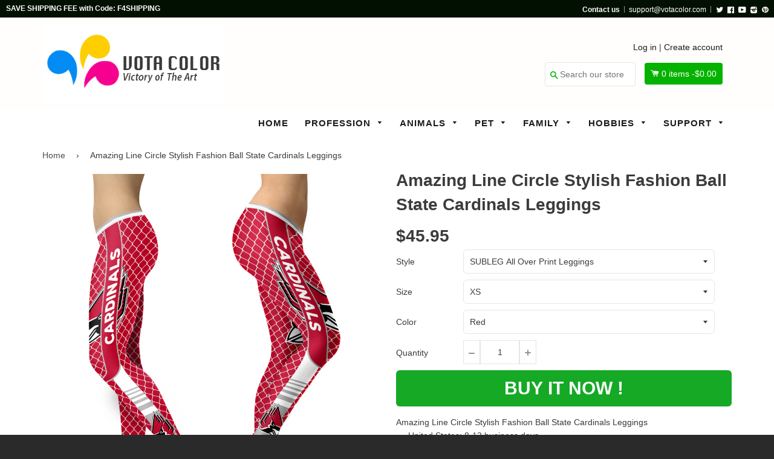

--- FILE ---
content_type: text/javascript
request_url: https://votacolor.com/cdn/shop/t/3/assets/productPage.js?v=2067239366945394101505924583
body_size: -210
content:
jQuery(function($2){var min=10,max=300;min=Math.ceil(min),max=Math.floor(max);var r=Math.floor(Math.random()*(max-min+1))+min,inc="0",mytimeAgo=["1","2","3","4","5","10","-1","-2","-3","-4","-5"],randomlytimeAgo="",currentmytimeAgo="",plus=["10","20","15"],randomlytimeAgo="",currentmytimeAgo="",range="";setInterval(function(){if(randomlytimeAgo=Math.floor(Math.random()*mytimeAgo.length),currentmytimeAgo=mytimeAgo[randomlytimeAgo],r=parseInt(r)+parseInt(currentmytimeAgo),r<=10){range=Math.floor(Math.random()*plus.length);var final=plus[range];r=r+final}if(r>300){range=Math.floor(Math.random()*plus.length);var final=plus[range];r=r-final}jQuery("#dynamic_counter").html(r)},2e3)}),$(function(){$(".product-description").readmore({collapsedHeight:153,heightMargin:16,moreLink:'<a href="javascript:void(0)" class="more_load">Read more</a>',lessLink:'<a href="javascript:void(0)" class="more_load">Less</a>'})}),$(window).load(function(){$(".flexsliderproduct").flexslider({animation:"slide",slideshow:!1,controlNav:!1,animationLoop:!1,pauseOnHover:!0,itemWidth:93,itemMargin:10,pausePlay:!1,start:function(slider){$(".slider").removeClass("loading")}})});
//# sourceMappingURL=/cdn/shop/t/3/assets/productPage.js.map?v=2067239366945394101505924583
